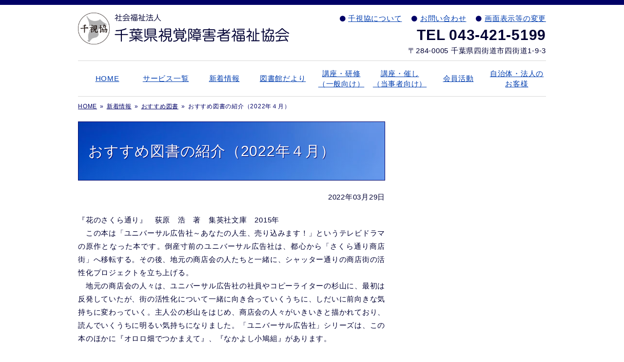

--- FILE ---
content_type: text/html; charset=UTF-8
request_url: https://tisikyo.jp/2022/03/29/p2183
body_size: 20705
content:
<!DOCTYPE HTML>
<html class="no-js" lang="ja">
<head>
<meta charset="utf-8">
<meta http-equiv="X-UA-Compatible" content="IE=edge,chrome=1">
<meta name="viewport" content="width=device-width, initial-scale=1">

<!-- Title -->
<title>  おすすめ図書の紹介（2022年４月）｜社会福祉法人 千葉県視覚障害者福祉協会</title>

<!-- Meta -->
<meta name="description" content="社会福祉法人 千葉県視覚障害者福祉協会 おすすめ図書の紹介（2022年４月）。見えない方・見えにくい方の福祉サービス拠点">
<meta name="keywords" content="千葉県視覚障害者福祉協会,千葉県,視覚障害,見えない,見えにくい,福祉サービス">
<meta name="format-detection" content="telephone=no">

<!-- OGP -->
<meta property="og:title" content="社会福祉法人 千葉県視覚障害者福祉協会">
<meta property="og:type" content="website">
<meta property="og:url" content="https://tisikyo.jp/">
<meta property="og:image" content="https://tisikyo.jp/tisikyo/wp-content/themes/tisikyo.jp/assets/images/ogp.png">
<meta property="og:site_name" content="社会福祉法人 千葉県視覚障害者福祉協会 ウェブサイト">
<meta property="og:description" content="社会福祉法人 千葉県視覚障害者福祉協会 おすすめ図書の紹介（2022年４月）。見えない方・見えにくい方の福祉サービス拠点">
<meta property="article:author" content="社会福祉法人 千葉県視覚障害者福祉協会">
<meta property="fb:admins" content="w100000122527792">

<!-- Favicon -->
<link rel="shortcut icon" href="https://tisikyo.jp/tisikyo/wp-content/themes/tisikyo.jp/assets/images/favicon.ico">

<!-- CSS -->
<link rel="stylesheet" href="https://tisikyo.jp/tisikyo/wp-content/themes/tisikyo.jp/assets/css/style.css?1733447957">
<link rel="stylesheet" href="https://use.fontawesome.com/releases/v5.3.1/css/all.css" integrity="sha384-mzrmE5qonljUremFsqc01SB46JvROS7bZs3IO2EmfFsd15uHvIt+Y8vEf7N7fWAU" crossorigin="anonymous">

<meta name='robots' content='max-image-preview:large' />
	<style>img:is([sizes="auto" i], [sizes^="auto," i]) { contain-intrinsic-size: 3000px 1500px }</style>
	<link rel='dns-prefetch' href='//ajax.googleapis.com' />
<link rel="alternate" type="application/rss+xml" title="社会福祉法人 千葉県視覚障害者福祉協会 &raquo; おすすめ図書の紹介（2022年４月） のコメントのフィード" href="https://tisikyo.jp/2022/03/29/p2183/feed" />
<link rel='stylesheet' id='wp-block-library-css' href='https://tisikyo.jp/tisikyo/wp-includes/css/dist/block-library/style.min.css?ver=6.7.4' type='text/css' media='all' />
<style id='classic-theme-styles-inline-css' type='text/css'>
/*! This file is auto-generated */
.wp-block-button__link{color:#fff;background-color:#32373c;border-radius:9999px;box-shadow:none;text-decoration:none;padding:calc(.667em + 2px) calc(1.333em + 2px);font-size:1.125em}.wp-block-file__button{background:#32373c;color:#fff;text-decoration:none}
</style>
<style id='global-styles-inline-css' type='text/css'>
:root{--wp--preset--aspect-ratio--square: 1;--wp--preset--aspect-ratio--4-3: 4/3;--wp--preset--aspect-ratio--3-4: 3/4;--wp--preset--aspect-ratio--3-2: 3/2;--wp--preset--aspect-ratio--2-3: 2/3;--wp--preset--aspect-ratio--16-9: 16/9;--wp--preset--aspect-ratio--9-16: 9/16;--wp--preset--color--black: #000000;--wp--preset--color--cyan-bluish-gray: #abb8c3;--wp--preset--color--white: #ffffff;--wp--preset--color--pale-pink: #f78da7;--wp--preset--color--vivid-red: #cf2e2e;--wp--preset--color--luminous-vivid-orange: #ff6900;--wp--preset--color--luminous-vivid-amber: #fcb900;--wp--preset--color--light-green-cyan: #7bdcb5;--wp--preset--color--vivid-green-cyan: #00d084;--wp--preset--color--pale-cyan-blue: #8ed1fc;--wp--preset--color--vivid-cyan-blue: #0693e3;--wp--preset--color--vivid-purple: #9b51e0;--wp--preset--gradient--vivid-cyan-blue-to-vivid-purple: linear-gradient(135deg,rgba(6,147,227,1) 0%,rgb(155,81,224) 100%);--wp--preset--gradient--light-green-cyan-to-vivid-green-cyan: linear-gradient(135deg,rgb(122,220,180) 0%,rgb(0,208,130) 100%);--wp--preset--gradient--luminous-vivid-amber-to-luminous-vivid-orange: linear-gradient(135deg,rgba(252,185,0,1) 0%,rgba(255,105,0,1) 100%);--wp--preset--gradient--luminous-vivid-orange-to-vivid-red: linear-gradient(135deg,rgba(255,105,0,1) 0%,rgb(207,46,46) 100%);--wp--preset--gradient--very-light-gray-to-cyan-bluish-gray: linear-gradient(135deg,rgb(238,238,238) 0%,rgb(169,184,195) 100%);--wp--preset--gradient--cool-to-warm-spectrum: linear-gradient(135deg,rgb(74,234,220) 0%,rgb(151,120,209) 20%,rgb(207,42,186) 40%,rgb(238,44,130) 60%,rgb(251,105,98) 80%,rgb(254,248,76) 100%);--wp--preset--gradient--blush-light-purple: linear-gradient(135deg,rgb(255,206,236) 0%,rgb(152,150,240) 100%);--wp--preset--gradient--blush-bordeaux: linear-gradient(135deg,rgb(254,205,165) 0%,rgb(254,45,45) 50%,rgb(107,0,62) 100%);--wp--preset--gradient--luminous-dusk: linear-gradient(135deg,rgb(255,203,112) 0%,rgb(199,81,192) 50%,rgb(65,88,208) 100%);--wp--preset--gradient--pale-ocean: linear-gradient(135deg,rgb(255,245,203) 0%,rgb(182,227,212) 50%,rgb(51,167,181) 100%);--wp--preset--gradient--electric-grass: linear-gradient(135deg,rgb(202,248,128) 0%,rgb(113,206,126) 100%);--wp--preset--gradient--midnight: linear-gradient(135deg,rgb(2,3,129) 0%,rgb(40,116,252) 100%);--wp--preset--font-size--small: 13px;--wp--preset--font-size--medium: 20px;--wp--preset--font-size--large: 36px;--wp--preset--font-size--x-large: 42px;--wp--preset--spacing--20: 0.44rem;--wp--preset--spacing--30: 0.67rem;--wp--preset--spacing--40: 1rem;--wp--preset--spacing--50: 1.5rem;--wp--preset--spacing--60: 2.25rem;--wp--preset--spacing--70: 3.38rem;--wp--preset--spacing--80: 5.06rem;--wp--preset--shadow--natural: 6px 6px 9px rgba(0, 0, 0, 0.2);--wp--preset--shadow--deep: 12px 12px 50px rgba(0, 0, 0, 0.4);--wp--preset--shadow--sharp: 6px 6px 0px rgba(0, 0, 0, 0.2);--wp--preset--shadow--outlined: 6px 6px 0px -3px rgba(255, 255, 255, 1), 6px 6px rgba(0, 0, 0, 1);--wp--preset--shadow--crisp: 6px 6px 0px rgba(0, 0, 0, 1);}:where(.is-layout-flex){gap: 0.5em;}:where(.is-layout-grid){gap: 0.5em;}body .is-layout-flex{display: flex;}.is-layout-flex{flex-wrap: wrap;align-items: center;}.is-layout-flex > :is(*, div){margin: 0;}body .is-layout-grid{display: grid;}.is-layout-grid > :is(*, div){margin: 0;}:where(.wp-block-columns.is-layout-flex){gap: 2em;}:where(.wp-block-columns.is-layout-grid){gap: 2em;}:where(.wp-block-post-template.is-layout-flex){gap: 1.25em;}:where(.wp-block-post-template.is-layout-grid){gap: 1.25em;}.has-black-color{color: var(--wp--preset--color--black) !important;}.has-cyan-bluish-gray-color{color: var(--wp--preset--color--cyan-bluish-gray) !important;}.has-white-color{color: var(--wp--preset--color--white) !important;}.has-pale-pink-color{color: var(--wp--preset--color--pale-pink) !important;}.has-vivid-red-color{color: var(--wp--preset--color--vivid-red) !important;}.has-luminous-vivid-orange-color{color: var(--wp--preset--color--luminous-vivid-orange) !important;}.has-luminous-vivid-amber-color{color: var(--wp--preset--color--luminous-vivid-amber) !important;}.has-light-green-cyan-color{color: var(--wp--preset--color--light-green-cyan) !important;}.has-vivid-green-cyan-color{color: var(--wp--preset--color--vivid-green-cyan) !important;}.has-pale-cyan-blue-color{color: var(--wp--preset--color--pale-cyan-blue) !important;}.has-vivid-cyan-blue-color{color: var(--wp--preset--color--vivid-cyan-blue) !important;}.has-vivid-purple-color{color: var(--wp--preset--color--vivid-purple) !important;}.has-black-background-color{background-color: var(--wp--preset--color--black) !important;}.has-cyan-bluish-gray-background-color{background-color: var(--wp--preset--color--cyan-bluish-gray) !important;}.has-white-background-color{background-color: var(--wp--preset--color--white) !important;}.has-pale-pink-background-color{background-color: var(--wp--preset--color--pale-pink) !important;}.has-vivid-red-background-color{background-color: var(--wp--preset--color--vivid-red) !important;}.has-luminous-vivid-orange-background-color{background-color: var(--wp--preset--color--luminous-vivid-orange) !important;}.has-luminous-vivid-amber-background-color{background-color: var(--wp--preset--color--luminous-vivid-amber) !important;}.has-light-green-cyan-background-color{background-color: var(--wp--preset--color--light-green-cyan) !important;}.has-vivid-green-cyan-background-color{background-color: var(--wp--preset--color--vivid-green-cyan) !important;}.has-pale-cyan-blue-background-color{background-color: var(--wp--preset--color--pale-cyan-blue) !important;}.has-vivid-cyan-blue-background-color{background-color: var(--wp--preset--color--vivid-cyan-blue) !important;}.has-vivid-purple-background-color{background-color: var(--wp--preset--color--vivid-purple) !important;}.has-black-border-color{border-color: var(--wp--preset--color--black) !important;}.has-cyan-bluish-gray-border-color{border-color: var(--wp--preset--color--cyan-bluish-gray) !important;}.has-white-border-color{border-color: var(--wp--preset--color--white) !important;}.has-pale-pink-border-color{border-color: var(--wp--preset--color--pale-pink) !important;}.has-vivid-red-border-color{border-color: var(--wp--preset--color--vivid-red) !important;}.has-luminous-vivid-orange-border-color{border-color: var(--wp--preset--color--luminous-vivid-orange) !important;}.has-luminous-vivid-amber-border-color{border-color: var(--wp--preset--color--luminous-vivid-amber) !important;}.has-light-green-cyan-border-color{border-color: var(--wp--preset--color--light-green-cyan) !important;}.has-vivid-green-cyan-border-color{border-color: var(--wp--preset--color--vivid-green-cyan) !important;}.has-pale-cyan-blue-border-color{border-color: var(--wp--preset--color--pale-cyan-blue) !important;}.has-vivid-cyan-blue-border-color{border-color: var(--wp--preset--color--vivid-cyan-blue) !important;}.has-vivid-purple-border-color{border-color: var(--wp--preset--color--vivid-purple) !important;}.has-vivid-cyan-blue-to-vivid-purple-gradient-background{background: var(--wp--preset--gradient--vivid-cyan-blue-to-vivid-purple) !important;}.has-light-green-cyan-to-vivid-green-cyan-gradient-background{background: var(--wp--preset--gradient--light-green-cyan-to-vivid-green-cyan) !important;}.has-luminous-vivid-amber-to-luminous-vivid-orange-gradient-background{background: var(--wp--preset--gradient--luminous-vivid-amber-to-luminous-vivid-orange) !important;}.has-luminous-vivid-orange-to-vivid-red-gradient-background{background: var(--wp--preset--gradient--luminous-vivid-orange-to-vivid-red) !important;}.has-very-light-gray-to-cyan-bluish-gray-gradient-background{background: var(--wp--preset--gradient--very-light-gray-to-cyan-bluish-gray) !important;}.has-cool-to-warm-spectrum-gradient-background{background: var(--wp--preset--gradient--cool-to-warm-spectrum) !important;}.has-blush-light-purple-gradient-background{background: var(--wp--preset--gradient--blush-light-purple) !important;}.has-blush-bordeaux-gradient-background{background: var(--wp--preset--gradient--blush-bordeaux) !important;}.has-luminous-dusk-gradient-background{background: var(--wp--preset--gradient--luminous-dusk) !important;}.has-pale-ocean-gradient-background{background: var(--wp--preset--gradient--pale-ocean) !important;}.has-electric-grass-gradient-background{background: var(--wp--preset--gradient--electric-grass) !important;}.has-midnight-gradient-background{background: var(--wp--preset--gradient--midnight) !important;}.has-small-font-size{font-size: var(--wp--preset--font-size--small) !important;}.has-medium-font-size{font-size: var(--wp--preset--font-size--medium) !important;}.has-large-font-size{font-size: var(--wp--preset--font-size--large) !important;}.has-x-large-font-size{font-size: var(--wp--preset--font-size--x-large) !important;}
:where(.wp-block-post-template.is-layout-flex){gap: 1.25em;}:where(.wp-block-post-template.is-layout-grid){gap: 1.25em;}
:where(.wp-block-columns.is-layout-flex){gap: 2em;}:where(.wp-block-columns.is-layout-grid){gap: 2em;}
:root :where(.wp-block-pullquote){font-size: 1.5em;line-height: 1.6;}
</style>
<link rel='stylesheet' id='contact-form-7-css' href='https://tisikyo.jp/tisikyo/wp-content/plugins/contact-form-7/includes/css/styles.css?ver=6.0.1' type='text/css' media='all' />
<link rel='stylesheet' id='toc-screen-css' href='https://tisikyo.jp/tisikyo/wp-content/plugins/table-of-contents-plus/screen.min.css?ver=2411.1' type='text/css' media='all' />
<link rel='stylesheet' id='fancybox-css' href='https://tisikyo.jp/tisikyo/wp-content/plugins/easy-fancybox/fancybox/1.5.4/jquery.fancybox.min.css?ver=6.7.4' type='text/css' media='screen' />
<style id='fancybox-inline-css' type='text/css'>
#fancybox-outer{background:#ffffff}#fancybox-content{background:#ffffff;border-color:#ffffff;color:#000000;}#fancybox-title,#fancybox-title-float-main{color:#fff}
</style>
<script type="text/javascript" src="https://ajax.googleapis.com/ajax/libs/jquery/1.11.1/jquery.min.js?ver=1.11.1" id="jquery-js"></script>
<link rel="https://api.w.org/" href="https://tisikyo.jp/wp-json/" /><link rel="alternate" title="JSON" type="application/json" href="https://tisikyo.jp/wp-json/wp/v2/posts/2183" /><link rel="canonical" href="https://tisikyo.jp/2022/03/29/p2183" />
<link rel='shortlink' href='https://tisikyo.jp/?p=2183' />
<link rel="alternate" title="oEmbed (JSON)" type="application/json+oembed" href="https://tisikyo.jp/wp-json/oembed/1.0/embed?url=https%3A%2F%2Ftisikyo.jp%2F2022%2F03%2F29%2Fp2183" />
<link rel="alternate" title="oEmbed (XML)" type="text/xml+oembed" href="https://tisikyo.jp/wp-json/oembed/1.0/embed?url=https%3A%2F%2Ftisikyo.jp%2F2022%2F03%2F29%2Fp2183&#038;format=xml" />

</head>

<body id="osusume" class="post-template-default single single-post postid-2183 single-format-standard">

<div id="wrapper">
<header id="header" class="header" role="banner">

<div class="siteBranding">
<h1 class="siteTitle"><a href="https://tisikyo.jp/"><img src="https://tisikyo.jp/tisikyo/wp-content/themes/tisikyo.jp/assets/images/site-title.png" alt="社会福祉法人 千葉県視覚障害者福祉協会"></a></h1>
</div>

<div class="right">
<nav role="navigation" id="headerNav">
<ul class="siteNav list-inline sm-hide">
<li class="menu-item menu-item-type-post_type menu-item-object-page menu-item-141"><a href="https://tisikyo.jp/concept.html">千視協について</a></li>
<li class="menu-item menu-item-type-post_type menu-item-object-page menu-item-142"><a href="https://tisikyo.jp/contact.html">お問い合わせ</a></li>
<li class="menu-item menu-item-type-post_type menu-item-object-page menu-item-143"><a href="https://tisikyo.jp/gamen.html">画面表示等の変更</a></li>
</ul>
</nav>

<div id="headerInfo">
<div><div class="textwidget custom-html-widget"><dl>
<dt class="hide"><a href="http://tisikyo.jp/">社会福祉法人 千葉県視覚障害者福祉協会</a></dt>
<dd class="tel">TEL <a href="tel:043-421-5199">043-421-5199</a></dd>
<dd class="add">〒284-0005 千葉県四街道市四街道1-9-3</dd>
</dl></div></div></div>
</div>

<nav role="navigation" id="glovalNav" aria-label="メインメニュー">
<div class="menuBtn pc-hide"><i class="fa fa-bars" aria-hidden="true"></i> MENU</div>
<ul class="NavCont">
<li class="menu-item menu-item-type-post_type menu-item-object-page menu-item-home menu-item-158"><a href="https://tisikyo.jp/">HOME</a></li>
<li class="pc-hide menu-item menu-item-type-post_type menu-item-object-page menu-item-162"><a href="https://tisikyo.jp/concept.html">千視協について</a></li>
<li class="menu-item menu-item-type-post_type menu-item-object-page menu-item-140"><a href="https://tisikyo.jp/service.html">サービス一覧</a></li>
<li class="menu-item menu-item-type-post_type menu-item-object-page current_page_parent menu-item-139"><a href="https://tisikyo.jp/news.html">新着情報</a></li>
<li class="menu-item menu-item-type-post_type menu-item-object-page menu-item-3195"><a href="https://tisikyo.jp/tosho-new-2.html">図書館だより</a></li>
<li class="menu-item menu-item-type-post_type menu-item-object-page menu-item-138"><a href="https://tisikyo.jp/kouza-ippan.html">講座・研修<br class="sm-hide" />（一般向け）</a></li>
<li class="menu-item menu-item-type-post_type menu-item-object-page menu-item-137"><a href="https://tisikyo.jp/kouza-tojisha.html">講座・催し<br class="sm-hide" />（当事者向け）</a></li>
<li class="menu-item menu-item-type-post_type menu-item-object-page menu-item-135"><a href="https://tisikyo.jp/kaiin.html">会員活動</a></li>
<li class="menu-item menu-item-type-post_type menu-item-object-page menu-item-134"><a href="https://tisikyo.jp/jichitai.html">自治体・法人のお客様</a></li>
<li class="pc-hide menu-item menu-item-type-post_type menu-item-object-page menu-item-163"><a href="https://tisikyo.jp/contact.html">お問い合わせ</a></li>
<li class="pc-hide menu-item menu-item-type-post_type menu-item-object-page menu-item-164"><a href="https://tisikyo.jp/gamen.html">画面表示等の変更</a></li>
</ul>
</nav>

</header>
<div class="breadcrumbs clearfix">
<ol class="inner">
<!-- Breadcrumb NavXT 7.3.1 -->
<li><span property="itemListElement" typeof="ListItem"><a property="item" typeof="WebPage" title="Go to 社会福祉法人 千葉県視覚障害者福祉協会." href="https://tisikyo.jp" class="home"><span property="name">HOME</span></a><meta property="position" content="1"></span></li><li><span property="itemListElement" typeof="ListItem"><a property="item" typeof="WebPage" title="Go to 新着情報." href="https://tisikyo.jp/news.html" class="post-root post post-post"><span property="name">新着情報</span></a><meta property="position" content="2"></span></li><li><span property="itemListElement" typeof="ListItem"><a property="item" typeof="WebPage" title="Go to the おすすめ図書 category archives." href="https://tisikyo.jp/category/osusume" class="taxonomy category"><span property="name">おすすめ図書</span></a><meta property="position" content="3"></span></li><li>おすすめ図書の紹介（2022年４月）</li></ol>
</div>

<div id="container">

<main role="main" id="main" class="main single %e3%81%8a%e3%81%99%e3%81%99%e3%82%81%e5%9b%b3%e6%9b%b8%e3%81%ae%e7%b4%b9%e4%bb%8b%ef%bc%882022%e5%b9%b4%ef%bc%94%e6%9c%88%ef%bc%89 col2">

<div class="pageCont">
<h1 class="pageTitle">おすすめ図書の紹介（2022年４月）</h1>
<div class="postDate">2022年03月29日</div>
<div class="pagePost">
<p>『花のさくら通り』　荻原　浩　著　集英社文庫　2015年<br />
　この本は「ユニバーサル広告社～あなたの人生、売り込みます！」というテレビドラマの原作となった本です。倒産寸前のユニバーサル広告社は、都心から「さくら通り商店街」へ移転する。その後、地元の商店会の人たちと一緒に、シャッター通りの商店街の活性化プロジェクトを立ち上げる。<br />
　地元の商店会の人々は、ユニバーサル広告社の社員やコピーライターの杉山に、最初は反発していたが、街の活性化について一緒に向き合っていくうちに、しだいに前向きな気持ちに変わっていく。主人公の杉山をはじめ、商店会の人々がいきいきと描かれており、読んでいくうちに明るい気持ちになりました。「ユニバーサル広告社」シリーズは、この本のほかに『オロロ畑でつかまえて』、『なかよし小鳩組』があります。</p>
<p>&nbsp;</p>
<p>『小説　天気の子』　新海　誠　著　角川文庫　2019年<br />
　新海誠監督の長編アニメ映画「天気の子」のノベライズ版で、監督自らが書き下ろした本です。主人公の高校１年生の帆高(ほだか)は、離島から家出し東京に上京する。しかし、すぐに帆高を雇ってくれるところは見つからない。途方にくれていたところ、編集プロダクションのＣＥＯ・須賀に雇ってもらう。その後、不思議な能力（晴れ女）を持つ少女・陽菜(ひな)に出会う。帆高は陽菜と、陽菜の弟の凪(なぎ)と３人で「お天気ビジネス」をはじめる…。<br />
　文章は読みやすく、登場人物や風景、天候の様子も丁寧に描かれています。普段あまり読まないジャンルの本でしたが、久しぶりに気分転換になり、面白いと感じました。</p>
<p style="text-align: right;">（貸出担当　Ｋ）</p>
</div>
</div>

</main>



--- FILE ---
content_type: text/css
request_url: https://tisikyo.jp/tisikyo/wp-content/themes/tisikyo.jp/assets/css/style.css?1733447957
body_size: 23816
content:
@charset "UTF-8";
/*
千葉県視覚障害者福祉協会 v1.0.0
*/
html, body, div, span, applet, object, iframe,
h1, h2, h3, h4, h5, h6, p, blockquote, pre,
a, abbr, acronym, address, big, cite, code,
del, dfn, em, img, ins, kbd, q, s, samp,
small, strike, strong, sub, sup, tt, var,
b, u, i, center,
dl, dt, dd, ol, ul, li,
fieldset, form, label, legend,
table, caption, tbody, tfoot, thead, tr, th, td,
article, aside, canvas, details, embed,
figure, figcaption, footer, header, hgroup,
menu, nav, output, ruby, section, summary,
time, mark, audio, video {
  margin: 0;
  padding: 0;
  border: 0;
  font: inherit;
  font-size: 100%;
  vertical-align: baseline;
}

html {
  line-height: 1;
}

ol, ul {
  list-style: none;
}

table {
  border-collapse: collapse;
  border-spacing: 0;
}

caption, th, td {
  text-align: left;
  font-weight: normal;
  vertical-align: middle;
}

q, blockquote {
  quotes: none;
}
q:before, q:after, blockquote:before, blockquote:after {
  content: "";
  content: none;
}

a img {
  border: none;
}

article, aside, details, figcaption, figure, footer, header, hgroup, main, menu, nav, section, summary {
  display: block;
}

html {
  height: 100%;
}

body {
  color: #000033;
  font: normal 15px "Lucida Grande", "Lucida Sans Unicode", "游ゴシック Medium", "Yu Gothic Medium", "メイリオ", Meiryo, "游ゴシック体", YuGothic, "ヒラギノ角ゴ ProN W3", "Hiragino Kaku Gothic ProN", sans-serif;
  line-height: 1.8;
  text-align: justify;
  letter-spacing: 0.05em;
  border-top: 10px solid #000066;
}
@media screen and (max-width: 640px) {
  body {
    line-height: 1.6;
  }
}

a {
  color: #003daf;
  transition: 0.2s;
}
a img {
  -moz-transition: opacity 0.2s;
  -o-transition: opacity 0.2s;
  -webkit-transition: opacity 0.2s;
  transition: opacity 0.2s;
}
a img:hover {
  opacity: 0.7;
  filter: alpha(opacity=30);
  -moz-opacity: 0.7;
}

a:hover {
  color: #ca2305;
}

a:active {
  color: #ef995b;
}

h1, h2, h3, h4, h5, h6 {
  clear: both;
  margin-bottom: 20px;
  line-height: 1.3;
  font-weight: normal;
}

h1 {
  font-size: 2em;
}

h2 {
  font-size: 1.6em;
}

h3 {
  font-size: 1.1em;
}

p {
  margin: 0;
}

blockquote {
  margin: 2em;
}

img {
  max-width: 100%;
  height: auto;
  vertical-align: bottom;
}

em {
  font-style: italic;
}

strong {
  font-weight: bold;
}

small {
  font-size: 0.8em;
  line-height: 1.4;
}

sub {
  vertical-align: sub;
  font-size: smaller;
}

sup {
  vertical-align: super;
  font-size: smaller;
}

ul li {
  list-style: disc;
}

ol li {
  list-style: decimal;
}

li {
  margin-left: 2em;
}

table {
  width: 100%;
  margin-bottom: 1em;
  background: #fff;
  border-collapse: collapse;
  border: 1px solid #c7c7c7;
}
@media screen and (max-width: 640px) {
  table {
    border-top: none;
  }
}

thead th {
  color: #fff;
  text-align: center;
  background: #000066;
  border-right: 1px solid #c7c7c7;
}
@media screen and (max-width: 640px) {
  thead {
    display: none;
  }
}

th {
  padding: 10px 20px;
  line-height: 1.6;
  text-align: left;
  vertical-align: middle;
  white-space: nowrap;
  background: #ededed;
  border: 1px solid #c7c7c7;
}
@media screen and (max-width: 640px) {
  th {
    display: block;
    border: none;
    border-top: 1px solid #c7c7c7;
  }
}

td {
  padding: 10px 20px;
  text-align: left;
  line-height: 1.6;
  border: 1px solid #c7c7c7;
}
@media screen and (max-width: 640px) {
  td {
    display: block;
    border: none;
    border-top: 1px solid #c7c7c7;
  }
}

hr {
  clear: both;
  padding: 20px 0;
  border: none;
}

form input[type=text],
form input[type=tel],
form input[type=email],
form input[type=url],
form select {
  width: 20rem;
  padding: 8px 10px;
  color: #666;
  font-size: 1rem;
  background: #fbfbfb;
  border: solid 1px #ccc;
  border-radius: 5px;
}
form input[type=text]:focus,
form input[type=tel]:focus,
form input[type=email]:focus,
form input[type=url]:focus,
form select:focus {
  background: #fff;
  border-color: #836C2;
  outline: none;
  box-shadow: 2px 2px 4px rgba(143, 183, 222, 0.6), -2px -2px 4px rgba(143, 183, 222, 0.6), inset 0 1px 2px rgba(0, 0, 0, 0.2);
}
form input[type=tel] {
  width: 20rem;
}
form input[type=tel]:after {
  content: "0000-00-0000";
}
form input[type=email] {
  width: 20rem;
}
form input[type=url] {
  width: 20rem;
}
form input[type=radio] {
  margin-right: 0.5rem;
}
form input[type=checkbox] {
  margin-bottom: 1rem;
}
form textarea {
  width: 100%;
  color: #666;
  font-size: 1rem;
  background: #fbfbfb;
  border: solid 1px #ccc;
  border-radius: 5px;
}
form label {
  margin-right: 0.5em;
}
form .btn {
  display: block;
  margin: 0 0.5em;
  padding: 0.6em 1em 0.4em;
  color: #333;
  font-size: 1em;
  text-transform: uppercase;
  background: #ececec;
  border: solid 1px #ccc;
  border-radius: 5px;
  cursor: pointer;
}
form .btn:hover {
  color: #fff;
  background: #ca2305;
}
form .wpcf7-submit {
  display: block;
  margin: 0 auto;
  padding: 0.7em 1em 0.5em;
  color: #333;
  font-size: 1.2em;
  text-transform: uppercase;
  background: #ececec;
  border: solid 1px #ccc;
  border-radius: 5px;
  cursor: pointer;
}
form .wpcf7-submit:hover {
  color: #fff;
  background: #ca2305;
}

@media screen and (min-width: 640px) {
  a[href^="tel:"] {
    pointer-events: none !important;
    text-decoration: none !important;
  }
}
#wrapper {
  clear: both;
  margin-right: auto;
  margin-left: auto;
  width: 960px;
  overflow: hidden;
  zoom: 1;
}
@media screen and (max-width: 640px) {
  #wrapper {
    width: auto;
    padding: 0 10px;
  }
}

#header {
  clear: both;
  margin-right: auto;
  margin-left: auto;
  width: 960px;
  overflow: hidden;
  zoom: 1;
  margin: 14px auto 0;
}
@media screen and (max-width: 640px) {
  #header {
    width: auto;
    padding: 0 10px;
  }
}
#header .siteBranding {
  float: left;
}
#header .siteBranding .siteTitle {
  margin-bottom: 14px;
}
@media screen and (max-width: 640px) {
  #header .siteBranding .siteTitle {
    margin: 10px 0;
  }
}
#header #headerNav {
  float: right;
}
@media screen and (max-width: 640px) {
  #header #headerNav {
    float: none;
    text-align: center;
  }
}
#header #headerNav .siteNav {
  text-align: right;
}
@media screen and (max-width: 640px) {
  #header #headerNav .siteNav {
    text-align: left;
  }
}
#header #headerNav .siteNav li {
  margin-left: 20px;
}
@media screen and (max-width: 640px) {
  #header #headerNav .siteNav li {
    float: left;
    width: 48%;
    margin: 0 1%;
  }
}
#header #headerNav .siteNav li:before {
  font-family: "Font Awesome 5 Free";
  content: "\f111";
  margin-right: 0.4em;
  color: #000066;
  font-size: 0.8em;
  font-weight: 900;
}
#header #headerInfo {
  clear: both;
  margin-bottom: 10px;
  text-align: right;
  line-height: 1.4;
}
@media screen and (max-width: 640px) {
  #header #headerInfo {
    text-align: center;
  }
}
#header #headerInfo a {
  color: #000033;
}
#header #headerInfo .tel {
  margin: 0;
  padding: 0;
  font-size: 2em;
  font-weight: bold;
}
@media screen and (max-width: 640px) {
  #header #headerInfo .tel {
    font-size: 1.4em;
  }
}

#glovalNav {
  clear: both;
  border-top: 1px solid #d8d8d8;
  border-bottom: 1px solid #d8d8d8;
}
#glovalNav .menuBtn {
  padding: 16px 10px;
  text-align: right;
  cursor: pointer;
}
#glovalNav .menuBtn:active {
  color: #000066;
}
#glovalNav .NavCont {
  clear: both;
  margin-right: auto;
  margin-left: auto;
  width: 960px;
  overflow: hidden;
  zoom: 1;
  display: table;
  margin: 0 auto;
  background: #fff;
}
@media screen and (max-width: 640px) {
  #glovalNav .NavCont {
    width: auto;
    padding: 0 10px;
  }
}
@media screen and (max-width: 640px) {
  #glovalNav .NavCont {
    display: none;
    margin-bottom: 20px;
  }
}
#glovalNav .NavCont li {
  display: table-cell;
  width: 120px;
  text-align: center;
  line-height: 1.4;
  overflow: hidden;
  vertical-align: middle;
}
@media screen and (max-width: 640px) {
  #glovalNav .NavCont li {
    display: block;
    width: 100%;
    margin: 0;
    padding: 0;
    text-align: left;
  }
}
#glovalNav .NavCont li a {
  display: block;
  padding: 1em 0;
  text-decoration: underline;
}
@media screen and (max-width: 640px) {
  #glovalNav .NavCont li a {
    padding: 8px 20px;
    border: 1px solid #f9f9f9;
  }
  #glovalNav .NavCont li a:after {
    float: right;
    font-family: "Font Awesome 5 Free";
    content: "\f105";
    font-weight: 900;
  }
}
#glovalNav .NavCont li a:hover {
  text-decoration: none;
}

#pageBranding h1.pageTitle {
  clear: both;
  margin-right: auto;
  margin-left: auto;
  width: 960px;
  overflow: hidden;
  zoom: 1;
  margin-top: 50px;
  font-size: 2.4em;
  text-align: center;
}
@media screen and (max-width: 640px) {
  #pageBranding h1.pageTitle {
    width: auto;
    padding: 0 10px;
  }
}
@media screen and (max-width: 640px) {
  #pageBranding h1.pageTitle {
    font-size: 1.8em;
  }
}

#container {
  padding: 20px 0 40px;
  *zoom: 1;
}
#container:after {
  content: "";
  display: table;
  clear: both;
}

#main .articleCont {
  margin-bottom: 70px;
}
#main .pageTitle {
  padding: 40px 20px;
  color: #fff;
  font-size: 2em;
  text-shadow: 1px 1px 1px #000066;
  border: 1px solid #000066;
  background: url(../images/bg_pagetitle.jpg);
  background-size: cover;
}
#main.col2 {
  float: left;
  width: 630px;
}
@media screen and (max-width: 640px) {
  #main.col2 {
    float: none;
    width: 100%;
  }
}
#main.page h1, #main.single h1 {
  padding: 40px 20px;
  color: #fff;
  font-size: 2em;
  text-shadow: 1px 1px 1px #000066;
  border: 1px solid #000066;
  background: url(../images/bg_pagetitle.jpg);
  background-size: cover;
}
#main.page h2, #main.single h2 {
  position: relative;
  margin-bottom: 1em;
  padding: 0.5em;
  font-size: 1.6em;
  border-bottom: 4px solid #000066;
}
#main.page h2.border, #main.single h2.border {
  margin-bottom: 1em;
  padding: 1em 0.5em;
  font-size: 1.6em;
  background: #f5f5ff;
  border: 2px solid #ccccff;
  border-radius: 8px;
}
#main.page h3, #main.single h3 {
  position: relative;
  margin-bottom: 1em;
  padding: 0.5em;
  font-size: 1.4em;
  border-bottom: 2px solid #ccc;
}
#main.page h3:after, #main.single h3:after {
  display: block;
  position: absolute;
  bottom: -2px;
  content: " ";
  width: 10%;
  border-bottom: 2px solid #000066;
}
#main.page h4, #main.single h4 {
  margin-bottom: 1em;
  padding: 0.5em;
  font-size: 1.2em;
  border-bottom: 1px solid #000066;
}
#main.page h5, #main.single h5 {
  margin-bottom: 1em;
  padding: 0.5em;
  border-bottom: 1px solid #ccccff;
}
#main.page h6, #main.single h6 {
  margin-bottom: 1em;
  padding: 0.5em;
}
#main.page p, #main.single p {
  margin-bottom: 1em;
}
#main.page ul li, #main.single ul li {
  margin: 0 0 5px 0;
  padding: 0 0 0 30px;
  list-style: none;
  background: url(../images/bg-li.png) left top no-repeat;
}
#main.page ul li li, #main.single ul li li {
  padding: 0 0 0 26px;
  background: url(../images/bg-li2.png) left top no-repeat;
}
#main.single .postTitle {
  margin-bottom: 10px;
  padding: 20px 10px;
  border-bottom: 1px solid #000066;
}
#main.single .postDate {
  text-align: right;
}
#main.single .pagePost {
  margin: 20px 0;
}
#main.category .postInfo, #main.archive .postInfo {
  line-height: 1.4;
}
#main.category .postInfo dt, #main.archive .postInfo dt {
  font-size: 0.9em;
}
#main.category .postInfo dd, #main.archive .postInfo dd {
  margin-top: 8px;
  margin-bottom: 14px;
  padding-bottom: 14px;
  border-bottom: 1px dotted #ccc;
}
#main.home .secTitle {
  font-size: 1.2em;
  border-bottom: 1px solid #000066;
}
#main.home .secTitle span {
  display: inline-block;
  padding: 10px 80px 10px 20px;
  color: #fff;
  background: #000066;
  border: 1px solid #fff;
  border-radius: 8px 8px 0 0;
}
#main.home .postInfo {
  line-height: 1.4;
}
#main.home .postInfo dt {
  clear: both;
  float: left;
}
#main.home .postInfo dt:before {
  font-family: "Font Awesome 5 Free";
  content: "\f111";
  margin: 0.4em;
  color: #000066;
  font-size: 0.8em;
  font-weight: 900;
}
@media screen and (max-width: 640px) {
  #main.home .postInfo dt {
    float: none;
  }
}
#main.home .postInfo dd {
  margin-bottom: 2em;
  margin-left: 11em;
}
#main.home .postInfo a {
  text-decoration: underline;
}
#main.home .postInfo a:hover {
  text-decoration: none;
}
#main.news .postInfo {
  line-height: 1.4;
}
#main.news .postInfo dt {
  font-size: 0.9em;
}
#main.news .postInfo dd {
  margin-top: 8px;
  margin-bottom: 14px;
  padding-bottom: 14px;
  border-bottom: 1px dotted #ccc;
}

.fn-preview {
  position: relative;
  padding: 45px 20px 30px;
  border: 1px solid #ccc;
  border-radius: 2px;
  margin: 2em 0;
}
.fn-preview:after {
  position: absolute;
  top: 0;
  left: 0;
  content: 'preview';
  padding: 4px 10px;
  font-size: 12px;
  color: #999;
  background: #eee;
  border-radius: 0 0 3px;
}

.fn-pre {
  position: relative;
  padding: 34px 20px 22px;
  background: #fafafa;
  border: 1px solid #ccc;
  word-wrap: break-word;
  margin-bottom: 20px;
  border-radius: 3px;
}
.fn-pre:after {
  position: absolute;
  top: 0;
  left: 0;
  content: 'code';
  padding: 4px 10px;
  font-size: 12px;
  color: #999;
  background: #eee;
  border-radius: 0 0 3px;
}

.fn-color-pallet {
  display: inline-block;
  margin: 0 12px 12px 0;
}
.fn-color-pallet .fn-comment {
  font-size: 14px;
  margin: 1em 0;
  line-height: 1.4;
}
.fn-color-pallet .fn-color-panel {
  display: block;
  height: 100px;
  border: 1px solid #ccc;
}

#sidebar.col2 {
  float: right;
  width: 270px;
}
@media screen and (max-width: 640px) {
  #sidebar.col2 {
    float: none;
    width: 100%;
  }
}
#sidebar .sec {
  margin-bottom: 30px;
}
@media screen and (max-width: 640px) {
  #sidebar .sec {
    margin-bottom: 20px;
  }
}
#sidebar .sideTitle {
  margin-bottom: 10px;
  padding: 10px 20px;
  color: #fff;
  font-size: 1.2em;
  font-weight: normal;
  background: #000066;
  border: 1px solid #fff;
  border-radius: 8px;
}
#sidebar .NavCont li {
  margin-left: 1.6em;
  margin-bottom: 10px;
  text-indent: -1.6em;
  line-height: 1.4;
  list-style: none;
}
#sidebar .NavCont li:before {
  font-family: "Font Awesome 5 Free";
  content: "\f111";
  margin: 0.4em;
  color: #000066;
  font-size: 0.8em;
  font-weight: 900;
}
#sidebar .NavCont li ul {
  margin-top: 10px;
}
#sidebar .NavCont li li:before {
  content: "\f22d";
}
#sidebar .bnr ul {
  margin: 0;
  padding: 0;
}
#sidebar .bnr li {
  margin: 0 0 10px 0;
  padding: 0;
  list-style: none;
}

#footer {
  padding-top: 30px;
  border-top: 1px solid #c9c9c9;
}
#footer #footerInfo {
  float: left;
  margin-bottom: 30px;
}
@media screen and (max-width: 640px) {
  #footer #footerInfo {
    float: none;
  }
}
#footer #footerInfo dl {
  line-height: 1.6;
}
#footer #footerInfo a {
  color: #000033;
}
#footer #footerInfo .footerTitle {
  font-size: 1.1em;
  line-height: 1.4;
}
#footer #footerInfo .footerTitle a {
  color: #000033;
  text-decoration: none;
}
#footer #footerInfo .wtel {
  display: inline-block;
  width: 2.2em;
}
#footer .copyright {
  float: right;
  color: #000033;
  font-size: 0.8em;
  text-align: right;
}
@media screen and (max-width: 640px) {
  #footer .copyright {
    float: none;
    text-align: center;
  }
}
#footer .copyright a {
  color: #000033;
  text-decoration: none;
}
#footer .copyright a:hover {
  text-decoration: underline;
}

.inner {
  clear: both;
  margin-right: auto;
  margin-left: auto;
  width: 960px;
  overflow: hidden;
  zoom: 1;
}
@media screen and (max-width: 640px) {
  .inner {
    width: auto;
    padding: 0 10px;
  }
}
@media screen and (max-width: 640px) {
  .inner.sm-w100 {
    padding: 0;
  }
}

@media screen and (max-width: 640px) {
  .sm-inner {
    clear: both;
    margin-right: auto;
    margin-left: auto;
    width: 960px;
    overflow: hidden;
    zoom: 1;
  }
}
@media screen and (max-width: 640px) and (max-width: 640px) {
  .sm-inner {
    width: auto;
    padding: 0 10px;
  }
}

.alignright, .right {
  float: right;
}
@media screen and (max-width: 640px) {
  .alignright, .right {
    float: none;
    width: 100%;
  }
}

.alignleft, .left {
  float: left;
}
@media screen and (max-width: 640px) {
  .alignleft, .left {
    float: none;
    width: 100%;
  }
}

.aligncenter, .center {
  display: block;
  margin: 0 auto;
}

.clear {
  clear: both;
}

@media screen and (max-width: 640px) {
  .sm-center {
    display: block;
    margin: 0 auto;
  }
}
.clearfix {
  *zoom: 1;
}
.clearfix:after {
  content: "";
  display: table;
  clear: both;
}

.nowrap {
  white-space: nowrap;
}

.sans-serif {
  font-family: "Lucida Grande", "Lucida Sans Unicode", "游ゴシック Medium", "Yu Gothic Medium", "メイリオ", Meiryo, "游ゴシック体", YuGothic, "ヒラギノ角ゴ ProN W3", "Hiragino Kaku Gothic ProN", sans-serif;
}

.serif {
  font-family: "Times New Roman", "游明朝", YuMincho, "ヒラギノ明朝 ProN W3", "Hiragino Mincho ProN", "ＭＳ Ｐ明朝", Meiryo, serif;
}

.text-right {
  text-align: right !important;
}

.text-left {
  text-align: left !important;
}

.text-center {
  text-align: center !important;
}

@media screen and (max-width: 640px) {
  .sm-text-right {
    text-align: right !important;
  }

  .sm-text-left {
    text-align: left !important;
  }

  .sm-text-center {
    text-align: center !important;
  }
}
.font-small {
  font-size: 0.8em;
}

.font-large {
  font-size: 1.2em;
}

.main-color {
  color: #000066;
}

.sub-color {
  color: #64a37f;
}

.accent-color {
  color: #ca2305;
}

.text-color {
  color: #000033;
}

.link-color {
  color: #003daf;
}

.hover-color {
  color: #ca2305;
}

.active-color {
  color: #ef995b;
}

.hide {
  display: none;
}

.display-hide {
  position: absolute;
  overflow: hidden;
  text-indent: -9999px;
}

.text-hide {
  overflow: hidden;
  text-indent: -9999px;
}

@media screen and (min-width: 640px) {
  .pc-hide {
    display: none !important;
  }
}

@media screen and (max-width: 640px) {
  .sm-hide {
    display: none !important;
  }
}

.list-unstyled {
  margin: 0;
  padding: 0;
  list-style: none;
}
.list-unstyled li {
  margin: 0;
  padding: 0;
  list-style: none;
}

.list-inline {
  font-size: 0;
  letter-spacing: -1em;
}
.list-inline li {
  font-size: 15px;
  letter-spacing: 0.05em;
  display: inline-block;
  margin: 0;
  padding: 0;
  vertical-align: top;
}
@media screen and (max-width: 640px) {
  .list-inline li {
    font-size: 15px;
  }
}

.dl-horizontal dt {
  clear: both;
  float: left;
  margin-right: 1em;
}
@media screen and (max-width: 640px) {
  .dl-horizontal dt {
    float: none;
  }
}

.dl-table {
  background: #fefefe;
  border-right: 1px solid #ccc;
  border-bottom: 1px solid #ccc;
  border-left: 1px solid #ccc;
  box-sizing: border-box;
}
.dl-table dt, .dl-table dd {
  margin: 0;
  padding: 10px 10px 0 10px;
  border-top: 1px solid #ccc;
  box-sizing: border-box;
}
.dl-table dt {
  float: left;
  width: 15em;
  font-weight: normal;
}
.dl-table dd {
  background: #fff;
  margin-left: 15em;
  border-left: 1px solid #ccc;
}
.dl-table dd:after {
  content: '';
  display: block;
  clear: both;
}

.dl-list dt {
  float: left;
  width: 170px !important;
  margin: 0;
  padding: 14px 0 14px 30px;
  text-align: left;
  font-weight: bold;
  background: url(../images/bg-li.png) left center no-repeat;
}
.dl-list dd {
  margin: 0;
  padding: 14px 0 14px 195px;
  border-bottom: 1px dotted #ccc;
}

img.alignright, img.right {
  margin-left: 20px !important;
}
img.alignleft, img.left {
  margin-right: 20px !important;
}

@media screen and (max-width: 640px) {
  img.alignright, img.right, img.alignleft, img.left {
    float: none;
    margin-right: 0 !important;
    margin-left: 0 !important;
  }
}
.wp-caption.alignright {
  margin-left: 20px !important;
}
@media screen and (max-width: 640px) {
  .wp-caption.alignright {
    float: none;
    margin-right: 0 !important;
    margin-left: 0 !important;
  }
}
.wp-caption.alignleft {
  margin-right: 20px !important;
}
@media screen and (max-width: 640px) {
  .wp-caption.alignleft {
    float: none;
    margin-right: 0 !important;
    margin-left: 0 !important;
  }
}
.wp-caption .wp-caption-text {
  font-size: 0.9em;
  line-height: 1.4;
  text-align: center;
}

.hrt {
  margin-top: 1em;
  padding-top: 1em;
  border-top: 1px solid #999;
}

.hrb {
  margin-bottom: 1em;
  padding-bottom: 1em;
  border-bottom: 1px solid #999;
}

.border-none {
  border: none !important;
}

.fade a {
  -moz-transition: opacity 0.3s;
  -o-transition: opacity 0.3s;
  -webkit-transition: opacity 0.3s;
  transition: opacity 0.3s;
}
.fade a:hover {
  opacity: 0.6;
  filter: alpha(opacity=40);
  -moz-opacity: 0.6;
}

@media screen and (max-width: 640px) {
  .button {
    display: block !important;
  }
}
.button a {
  display: inline-block;
  margin: 5px 0;
  padding: 10px 20px;
  color: #000066;
  font-size: 0.8em;
  text-decoration: none !important;
  text-align: left;
  font-weight: normal;
  line-height: 1;
  background: #fff;
  border: 1px dotted #000066;
  border-radius: 3px;
}
.button a:after {
  font-family: "Font Awesome 5 Free";
  content: "\f101";
  padding-left: 1em;
}
@media screen and (max-width: 640px) {
  .button a {
    margin-bottom: 10px;
    text-align: left;
  }
}
.button a:hover {
  color: #ca2305;
  border: 1px dotted #ca2305;
}

.listBtn {
  text-align: right;
}
.listBtn a {
  display: inline-block;
  margin: 5px 0;
  padding: 10px 14px;
  color: #000066;
  text-decoration: none !important;
  text-align: left;
  font-weight: normal;
  line-height: 1;
  border: 1px solid #000066;
  border-radius: 5px;
}
.listBtn a:after {
  font-family: "Font Awesome 5 Free";
  content: "\f101";
  padding-left: 1em;
  font-weight: 900;
}
@media screen and (max-width: 640px) {
  .listBtn a {
    margin-bottom: 10px;
    text-align: left;
  }
}
.listBtn a:hover {
  color: #ca2305;
  border: 1px solid #ca2305;
}

.pagination {
  margin-top: 80px;
  text-align: center;
}
.pagination .allpage {
  padding: 0.4em 0.8em 0.3em;
  color: #000033;
  border: solid 1px #ccc;
}
.pagination ul {
  display: inline;
}
.pagination li {
  display: inline-block;
  margin: 0 1px !important;
  padding: 0 !important;
  list-style: none;
  background: none !important;
}
.pagination li.previous {
  float: left;
}
.pagination li.next {
  float: right;
}
.pagination a {
  padding: 0.4em 0.8em 0.3em;
  color: #666;
  text-decoration: none !important;
  background: #fff;
  border: solid 1px #ccc;
  transition: 0.3s;
}
.pagination a:hover {
  color: #fff;
  background: #ca2305;
}
.pagination .current {
  padding: 0.4em 0.8em 0.3em;
  color: #fff;
  text-decoration: none;
  background: #999;
  border: solid 1px #999;
}

.breadcrumbs {
  clear: both;
  margin: 10px 0 0;
  overflow: hidden;
  *zoom: 1;
}
.breadcrumbs ol {
  padding: 0;
  font-size: 0.8em;
}
@media screen and (max-width: 640px) {
  .breadcrumbs ol {
    margin: 0 15px !important;
  }
}
.breadcrumbs li {
  display: inline-block;
  margin: 0;
  padding: 0;
  vertical-align: top;
  max-width: 400px;
  padding: 0 !important;
  color: #000066;
  list-style: none;
  white-space: nowrap;
  overflow: hidden;
  text-overflow: ellipsis;
}
.breadcrumbs li:before {
  content: '»';
  margin: 0 0.5em;
}
.breadcrumbs li:first-child:before {
  content: none;
  margin: 0;
}
.breadcrumbs li a {
  color: #000066;
  text-decoration: underline;
}
.breadcrumbs li a:hover {
  color: #ca2305;
}
.breadcrumbs br {
  display: none;
}

.pagetop {
  display: none;
  position: fixed;
  bottom: 10px;
  right: 10px;
  z-index: 2;
}
.pagetop a {
  display: inline-block;
  padding: 12px 14px 18px;
  color: rgba(0, 0, 0, 0.5);
  font-size: 0.7em;
  text-align: center;
  text-decoration: none;
  line-height: 1.4;
  background-color: rgba(255, 255, 255, 0.8);
  border-radius: 10px;
  box-shadow: 0 0 3px #999;
}
.pagetop a:hover {
  opacity: 0.8;
  text-decoration: none;
}

@media print {
  body {
    width: 100% !important;
    _zoom: 0.75;
  }
}
